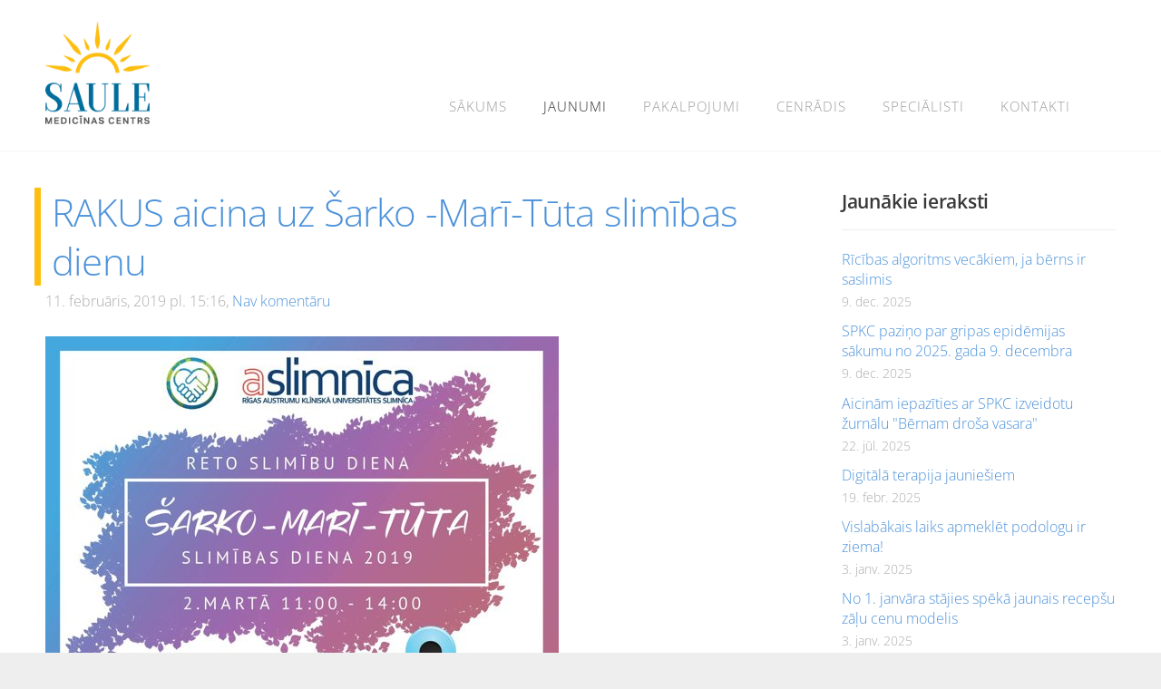

--- FILE ---
content_type: text/html; charset=UTF-8
request_url: https://www.mcsaule.lv/jaunumi/params/post/1715355/rakus-aicina-uz-sarko--mari-tuta-slimibas-dienu
body_size: 5861
content:
<!doctype html>

<html lang="lv">

    <head>

        <title>RAKUS aicina uz Šarko -Marī-Tūta slimības dienu - Medicīnas centra &quot;Saule&quot; jaunumi.</title>


    <link rel="canonical" href="https://www.mcsaule.lv/jaunumi/params/post/1715355/rakus-aicina-uz-sarko--mari-tuta-slimibas-dienu">

    <meta name="twitter:card" content="summary" />
            <meta property="og:title" content="RAKUS aicina uz Šarko -Marī-Tūta slimības dienu" />
            <meta property="og:description" content="" />
            <meta property="og:image" content="https://site-393052.mozfiles.com/files/393052/medium/51861067_2364988846868200_4846596467248332800_o.jpg" />
    


        <meta charset="utf-8" />
        <meta name="viewport" content="width=device-width,initial-scale=1.0,maximum-scale=1.0" />

        <link href="https://dss4hwpyv4qfp.cloudfront.net/designs/_shared/fonts/?family=Open+Sans:300,300italic,600,600italic,700,700italic" rel="stylesheet" type="text/css" />
        <link rel="stylesheet" href="https://dss4hwpyv4qfp.cloudfront.net/designs/_shared/css/layout-shared.css?v=2.575" type="text/css" />
        <link rel="stylesheet" href="https://dss4hwpyv4qfp.cloudfront.net/designs/_shared/css/legacy-v1.css?v=2.575" type="text/css" />
        <link rel="stylesheet" href="https://dss4hwpyv4qfp.cloudfront.net/designs/breeze/css/layout.css?v=2.575" type="text/css" />
        <link rel="stylesheet" href="https://dss4hwpyv4qfp.cloudfront.net/designs/breeze/css/editable.css?v=2.575" type="text/css" />
        <link rel="stylesheet" href="https://dss4hwpyv4qfp.cloudfront.net/designs/breeze/css/animation.css?v=2.575" type="text/css" />

        <link href="/favicon.png?2" rel="shortcut icon">
<link href="/favicon.png?2" rel="apple-touch-icon">        
            <link rel="stylesheet" href="https://dss4hwpyv4qfp.cloudfront.net/libs/js/fancybox3/jquery.fancybox.min.css?v=2.575" type="text/css" />
                <script src="https://dss4hwpyv4qfp.cloudfront.net/libs/js/jquery/2.2.4/jquery.min.js" ></script>
            <script src="https://dss4hwpyv4qfp.cloudfront.net/libs/js/fancybox3/jquery.fancybox.min.js?v=2.575" defer></script>
            <script src="https://dss4hwpyv4qfp.cloudfront.net/libs/js/bannerplay/jquery.bannerplay.js?v=2.575" defer></script>
            <script src="https://dss4hwpyv4qfp.cloudfront.net/libs/js/responsivevideos/jquery.responsivevideos.js?v=2.575" defer></script>
            <script src="https://dss4hwpyv4qfp.cloudfront.net/designs/_shared/js/bookings.js?v=2.575" defer></script>
            <script src="https://dss4hwpyv4qfp.cloudfront.net/designs/_shared/js/designfx.js?v=2.575" defer></script>
            <script src="https://dss4hwpyv4qfp.cloudfront.net/libs/js/mozlive.js?v=2.575" ></script>
                <link rel="alternate" href="https://www.mcsaule.lv/jaunumi/rss/" type="application/rss+xml" title="Medicīnas centrs Saule - Jaunumi" />
        <script>var FRONTEND_CDN = 'https://dss4hwpyv4qfp.cloudfront.net';</script>


    
    

    <script src="https://dss4hwpyv4qfp.cloudfront.net/m/localize/menu/lv/?v=2.575" defer></script>
<script src="https://dss4hwpyv4qfp.cloudfront.net/m/localize/cart/lv/?v=2.575" defer></script>
<script src="https://dss4hwpyv4qfp.cloudfront.net/libs/js/component/cart.js?v=2.575" defer></script>
<script src="https://dss4hwpyv4qfp.cloudfront.net/libs/js/component/filter.js?v=2.575" defer></script>

            <script>
                var mozPageMozApi = {"language":"lv","page":"jaunumi"}
            </script>
            

            <script>
                var mozCatalogUser = {
                    isLoggedIn: 0
                }
            </script>
            


<script>
    function isSmallTouchDevice() {
        return (('ontouchstart' in window) && (window.matchMedia("(max-width: 750px), (max-height: 500px)").matches));
    }
    if (isSmallTouchDevice()) {
        document.documentElement.classList.add('mobile-header');
    }
</script>



        <style class="customizer">
                                                                            #top, #submenu li:hover > a, #submenu li.selected > a { background-color :  #ffffff  }
                                                                                                                                                #menu > ul > li > a, #submenu li:hover > a, #submenu li.selected > a, #toptext .mz_wysiwyg * { color :  #999999  }
                                                                                                                                                #submenubox { background-color :  #eeeeee  }
                                                                                                                            #submenu a { color :  #999999  }
                                                                                                                            #top { border-color :  #f5f5f5  }
                                                                                                                            #languages li > a { color :  #cccccc  }
                                                                                                                            #languages li.selected > a, #languages li > a:hover { background-color :  #cccccc  }
                                                                                                                            #languages li.selected > a, #languages li > a:hover { color :  #ffffff  }
                                                                                                                            a, .mz_editable a { color :  #4c92da  }
                                                                                                                            a:hover, .mz_editable a:hover { color :  #666666  }
                                                                                                                            .moze-form .moze-formbutton, .moze-button, .moze-button-large { background-color :  #4c92da  }
                                                                            .moze-button-large.btn-alt-light { border-color :  #4c92da  }
                                                                            .moze-button-large.btn-white, .moze-button.btn-alt, .moze-button-large.btn-alt { color :  #4c92da  }
                                                                                                                            .moze-form .moze-formbutton:hover, .moze-button:hover, .moze-button-large:hover { background-color :  #3c424f  }
                                                                            .moze-button-large.btn-alt-light:hover { border-color :  #3c424f  }
                                                                            .moze-button-large.btn-white:hover, .moze-button.btn-alt:hover, .moze-button-large.btn-alt:hover { color :  #3c424f  }
                                                                                                                            #bigbar-colorizer { background-color :  rgba(0, 0, 0, 0.35)  }
                                                                                                                            .bigbar-h1 .mz_wysiwyg, .bigbar-h2 .mz_wysiwyg { color :  #ffffff  }
                                                                                                                            .mz_editable h1, .mz_editable h1.moze-megatitle, .mz_editable h1 a { color :  #4c92da  }
                                                                                                                                                                    .section-bg-1 { background-color :  #f6f7f9  }
                                                                                                                            .section-bg-2 { background-color :  #4c92da  }
                                                                                                                            .section-bg-3 { background-color :  #3c424f  }
                                                                                                                            body { background-color :  #eeeeee  }
                                                                                                                            #bottom .mz_wysiwyg { color :  #666666  }
                                                                                                                            #bottom a { color :  #4c92da  }
                                                                            #bottom .mz_social a { fill :  #4c92da  }
                                                                                                                            #bottom a:hover { color :  #999999  }
                                                                                                                                                                                                                                                                                                                                                                                                            
        @media (forced-colors: active) {
            :root { --color-header :  Canvas  }
            :root { --color-title :  CanvasText  }
            :root { --color-menu-text :  LinkText  }
            :root { --color-menu-text-selected :  CanvasText  }
            :root { --color-menu-accent :  CanvasText  }
            :root { --color-submenu :  Canvas  }
            :root { --color-submenu-text :  LinkText  }
            :root { --color-submenu-text-selected :  CanvasText  }
            :root { --color-submenu-accent :  CanvasText  }
            :root { --color-link :  LinkText  }
            :root { --color-button :  ButtonFace  }
            :root { --color-button-text :  ButtonText  }
            :root { --color-button-hover :  ButtonFace  }
            :root { --color-button-text-hover :  ButtonText  }
            :root { --color-sidemenu-text :  LinkText  }
            :root { --color-sidemenu-text-hover :  CanvasText  }
            :root { --color-h1 :  CanvasText  }
            :root { --color-h2 :  CanvasText  }
            :root { --color-h3 :  CanvasText  }
            :root { --color-text :  CanvasText  }
            :root { --color-text-strong :  CanvasText  }
            :root { --color-price :  CanvasText  }
            :root { --color-text-highlight :  Canvas  }
            :root { --color-text-border :  CanvasText  }
            :root { --color-background :  Canvas  }
            :root { --color-section-bg-1 :  Canvas  }
            :root { --color-section-bg-2 :  Canvas  }
            :root { --color-section-bg-3 :  Canvas  }
            :root { --color-footer :  Canvas  }
            :root { --color-footer-text :  CanvasText  }
            :root { --color-footer-link :  LinkText  }
            :root { --color-footer-link-hover :  CanvasText  }
            :root { --color-text-1 :  CanvasText  }
            :root { --color-text-1-highlight :  Canvas  }
            :root { --color-text-1-button :  ButtonFace  }
            :root { --color-text-1-button-text :  ButtonText  }
        }

    </style>
    <style class="customizer-fonts">
                                                                                                                                                                                                                                                                                                                                                                                                                                                                                                                                                                                                                    body, .mz_editable {
                                                                                font-family : 'Open Sans', Arial, Helvetica, sans-serif;
                                                                                                            font-weight : 300;
                                                                        }
                                                                                                                            #title .mz_wysiwyg {
                                                                                font-family : 'Open Sans', Arial, Helvetica, sans-serif;
                                                                                                            font-weight : 600;
                                                                                                            letter-spacing : -.025em;
                                                                        }
                                                                                                                            .mz_editable h1, .mz_editable h1.moze-megatitle {
                                                                                font-family : 'Open Sans', Arial, Helvetica, sans-serif;
                                                                                                            font-weight : 400;
                                                                                                            letter-spacing : -.02em;
                                                                        }
                                                                                                                            .mz_editable h2, .sidebox h2 {
                                                                                font-family : 'Open Sans', Arial, Helvetica, sans-serif;
                                                                                                            font-weight : 600;
                                                                                                            letter-spacing : -.01em;
                                                                        }
                                                                            #sidebar h2 {
                                                                                font-family : 'Open Sans', Arial, Helvetica, sans-serif;
                                                                                                            font-weight : 600;
                                                                                                            letter-spacing : -.01em;
                                                                        }
                                                                                                                            .mz_editable h3 {
                                                                                font-family : 'Open Sans', Arial, Helvetica, sans-serif;
                                                                                                            font-weight : 600;
                                                                        }
                                                                                                                            .bigbar-h1 .mz_wysiwyg {
                                                                                font-family : 'Open Sans', Arial, Helvetica, sans-serif;
                                                                                                            font-weight : 600;
                                                                                                            letter-spacing : -.015em;
                                                                        }
                                                        @media screen and (max-width: 750px) {                     .bigbar-h1 .mz_wysiwyg {
                                                                                font-family : 'Open Sans', Arial, Helvetica, sans-serif;
                                                                                                            font-weight : 600;
                                                                                                            letter-spacing : -.015em;
                                                                        }
                     }                                     @media screen and (max-width: 600px) {                     .bigbar-h1 .mz_wysiwyg {
                                                                                font-family : 'Open Sans', Arial, Helvetica, sans-serif;
                                                                                                            font-weight : 600;
                                                                                                            letter-spacing : -.015em;
                                                                        }
                     }                                                                                                         .bigbar-h2 .mz_wysiwyg {
                                                                                font-family : 'Open Sans', Arial, Helvetica, sans-serif;
                                                                                                            font-weight : 300;
                                                                        }
                                                                                                                            .moze-form input, .moze-form select, .moze-form textarea {
                                                                                font-family : 'Open Sans', Arial, Helvetica, sans-serif;
                                                                                                            font-weight : 300;
                                                                        }
                                                                                                                                                .mz_editable .moze-blockquote {
                                                                                font-family : Georgia, serif;
                                                                        }
                                                                                                                                                #menu ul li a {
                                                                                font-family : 'Open Sans', Arial, Helvetica, sans-serif;
                                                                        }
                                                                                                                            #menu > ul > li > a {
                                                                                font-weight : normal;
                                                                                                            letter-spacing : 1px;
                                                                                                            text-transform : uppercase;
                                                                        }
                                                                                                                            #languages li > a {
                                                                                font-family : 'Open Sans', Arial, Helvetica, sans-serif;
                                                                        }
                                                                                                                        </style>

    

    <!-- Google tag (gtag.js) -->
<script async src="https://www.googletagmanager.com/gtag/js?id=G-RJT27WMV18"></script>
<script>
  window.dataLayer = window.dataLayer || [];
  function gtag(){dataLayer.push(arguments);}
  gtag('js', new Date());

  gtag('config', 'G-RJT27WMV18');
</script>
<style>
#header{
    padding-top: 10px;
    padding-bottom: 10px;
}
#bottom {
    padding-top: 10px;
    padding-bottom: 10px;
}
#menu {
    margin: 68px 0px 0px 0px;
    width: auto;
    float: right;
}
.mz_editable h1:first-child {
    border-left: 7px solid #febe10;
    padding-left: 12px;
    margin-left: -12px;
}
#bottom .mz_wysiwyg{
    float: left;
    margin-top: 15px;
}
.moze-tiny{
    line-height: 0.2
}
</style>

<div id="google_translate_element"></div><script type="text/javascript">
function googleTranslateElementInit() {
  new google.translate.TranslateElement({pageLanguage: 'lv', gaTrack: true, gaId: 'UA-81906236-1'}, 'google_translate_element');
}
</script><script type="text/javascript" src="//translate.google.com/translate_a/element.js?cb=googleTranslateElementInit"></script>


        <script src="https://dss4hwpyv4qfp.cloudfront.net/designs/_shared/js/legacy-v1.js?v=2.575"></script>

    </head>

    <body class="header-menu-end    footer-center                                    " lang="lv">

        
        <div id="wrap">

            <header id="top">
    <div id="header">
        <a id="skip-link" href="javascript:;" tabindex="1">Pāriet uz galveno saturu</a>
        <div id="header-side">
            <div id="shopicons">
                                                            </div>
            <div id="toolicons">

            </div>
            
                    </div>
        <div id="header-main">
            <div id="title">
                                    <a href="/"><div class="mz_component mz_wysiwyg mz_editable">    <div class="moze-wysiwyg-editor" >
                    <a href="/sakums/" target="_self">
  <img src="//site-393052.mozfiles.com/files/393052/medicinas_centrs_saule_logo.png?1522256347" style="width: 115px;">
</a>
            </div>
</div></a>
                            </div>
                            <div id="toptext" style="display: none">
                    <div  class="mz_component mz_wysiwyg mz_editable">    <div class="moze-wysiwyg-editor" >
            </div>
</div>
                </div>
                                        <div  class="mz_component mz_menu" id="menu" aria-label="Galvenā izvēlne">
            <ul role="menu">
                <li role="none"><a href="/"  role="menuitem" >Sākums</a>
                                    </li>
                        <li class="selected" role="none"><a href="/jaunumi/"  role="menuitem"  aria-current="true">Jaunumi</a>
                                    </li>
                        <li role="none"><a href="/pakalpojumi/"  role="menuitem" aria-haspopup="true">Pakalpojumi</a>
                        <ul role="menu">
                <li role="none"><a href="/pakalpojumi/gimenes-arsts/"  role="menuitem" >Ģimenes ārsts</a>
                                    </li>
                        <li role="none"><a href="/pakalpojumi/neirologs/"  role="menuitem" >Neirologs</a>
                                    </li>
                        <li role="none"><a href="/pakalpojumi/algologs/"  role="menuitem" >Algologs</a>
                                    </li>
                        <li role="none"><a href="/pakalpojumi/podologs/"  role="menuitem" >Podologs</a>
                                    </li>
                        <li role="none"><a href="/pakalpojumi/akupunkturas-arsts/"  role="menuitem" >Akupunktūras ārsts</a>
                                    </li>
                        <li role="none"><a href="/pakalpojumi/vakcinacija/"  role="menuitem" >Vakcinācija</a>
                                    </li>
                        <li role="none"><a href="/pakalpojumi/proceduras/"  role="menuitem" >Procedūras un izmeklējumi</a>
                                    </li>
                            </ul></li>
                                    <li role="none"><a href="/cenradis-1/"  role="menuitem" >Cenrādis</a>
                                    </li>
                        <li role="none"><a href="/komanda/"  role="menuitem" >Speciālisti</a>
                                    </li>
                        <li role="none"><a href="/kontakti/"  role="menuitem" >Kontakti</a>
                                </li></ul>
            
</div>
                    </div>

        <button id="languages-opener" aria-label="Valodas izvēle" class="mobile-menu-opener clearbutton"><svg xmlns="http://www.w3.org/2000/svg"></svg></button>
        <button id="menu-opener" aria-label="Galvenā izvēlne" class="mobile-menu-opener clearbutton"><svg xmlns="http://www.w3.org/2000/svg"></svg></button>

    </div>
    </header>
            
                <div id="submenubox">
        <nav id="submenu" class="mz_component mz_menu mz_blogmenu is-alternate" aria-label="Bloga izvēlne">
            <button id="submenu-opener" class="clearbutton"><span>&nbsp;</span></button>
        </nav>
    </div>
            

    <div>
    <div id="blog" class="section section-customizable">
        <div class="mz_overlay_bar mz_blog_customize"><a class="moze-blog-customize"></a></div>
        <div class="container">
            <div id="sidebar-wrap">
                <div  class="mz_component mz_blog mz_editable mainblock" data-cid="7871522" data-name="mainblog" data-type="blog">
<main class="moze-post-container" >

    
    <h1>RAKUS aicina uz Šarko -Marī-Tūta slimības dienu</h1>

    <div class="moze-postdetails">
        <span>
            <span class="unpublished moze-lighter">11. februāris, 2019 pl. 15:16,</span>
                                                <a href="#comments">
                                            Nav komentāru
                                        </a>
                            
                    </span>
    </div>

    <img src="//site-393052.mozfiles.com/files/393052/medium/51861067_2364988846868200_4846596467248332800_o.jpg">

            <br>
        <div class="moze-social">
    <script src="https://dss4hwpyv4qfp.cloudfront.net/libs/js/sharebuttons/sharebuttons.js?10"></script>
    <script>
        $(document).ready(function() {
            try {
                simpleShare();
            }
            catch (e) {

            }
        });
    </script>
    <div class="ssb-container">
        <a data-service="facebook" title="Share"></a>
        <a data-service="twitter" title="Post"></a>
        <a data-service="pinterest" title="Pin"></a>
                    <a data-service="draugiem" title="Ieteikt"></a>
            </div>
</div>    
                                        <h2 id="comments">Nav komentāru</h2>
            
            <h1>Komentēt</h1>
            <div class="mz_form comment">
                <script>
                    var blogPostCommentSubmitFx = function (form) {

                        // Data gathering.

                        this.gatherData = function () {

                            var result = {
                                name: $(form).find('input[name="name"]').val(),
                                mail: $(form).find('input[name="pastinysh"]').val(),
                                text: $(form).find('textarea[name="text"]').val(),
                                trap: $(form).find('input[name="slazds"]').val()
                            };

                            return result;

                        };

                        // Form validation.

                        this.validateForm = function () {

                            var commentName = $(form).find('input[name="name"]').val();
                            var commentEmail = $(form).find('input[name="pastinysh"]').val();
                            var errorMask = 0;

                            if (commentEmail.match(/^[_a-z0-9-]+(.[_a-z0-9-]+)*@[a-z0-9-]+(.[a-z0-9-]+)*(.[a-z]{2,4})$/i) === null) {
                                errorMask += 1;
                            }

                            if (commentName.lenght === 0) {
                                errorMask += 2;
                            }

                            return (errorMask == 0);

                        };

                        // Comment callback

                        this.commentCallback = function (response) {
                            if (response == '0') {
                                alert('Komentārs tiks publicēts pēc tam, kad administrators būs to pārbaudījis.');
                            }
                        }

                        // Submits the form.

                        if (this.validateForm()) {
                            mozLive({
                                src: {id: '7871522'},
                                dest: null,
                                action: 'blog-post-comment-submit',
                                task: 'redirect',
                                parameters: {
                                    blog: '7871522',
                                    post: '1715355',
                                    data: this.gatherData(),
                                    href: '',
                                    callback: this.commentCallback
                                },
                                errors: {
                                    maintenance: 'Šobrīd nav iespējams apstrādāt Tavu pieprasījumu sakarā ar plānotiem uzlabošanas darbiem. Lūdzu, mēģiniet vēlāk.'
                                }
                            });
                        }
                        else {
                            alert('Lūdzu ievadi vārdu un e-pastu.');
                        }

                        return false;

                    };
                </script>
                <form action="javascript:void(0)" class="moze-form" method="post" onsubmit="javascript:blogPostCommentSubmitFx($(this))">
                    <label for="comment-form-name">Vārds&nbsp;*</label><br />
                    <input id="comment-form-name" name="name" type="text" required /><br />
                    <label for="comment-form-pastinysh">E-pasts&nbsp;*</label><br />
                    <input id="comment-form-pastinysh" name="pastinysh" type="text" required /><br />
                    <label for="comment-form-text">Tavs komentārs</label><br />
                    <textarea id="comment-form-text" name="text" required></textarea><br />
                    <input class="mz_notforhumans" name="slazds" tabindex="-1" type="search" autocomplete="off" />
                    <input class="moze-formbutton" value="Pievienot komentāru" type="submit">
                </form>
            </div>
            
</main></div>
                <aside id="sidebar">
                    <div  class="mz_component mz_recentposts sidebox" data-name="recentposts" data-type="recentposts">
    <h2>Jaunākie ieraksti</h2>
    <ul>
                    <li>
                <a href="/jaunumi/params/post/5180663/ricibas-algoritms-vecakiem-ja-berns-ir-saslimis">Rīcības algoritms vecākiem, ja bērns ir saslimis</a><br />
                <span class="moze-lighter">9. dec. 2025</span>
            </li>
                    <li>
                <a href="/jaunumi/params/post/5180661/spkc-pazino-par-gripas-epidemijas-sakumu-no-2025-gada-9-decembra">SPKC paziņo par gripas epidēmijas sākumu no 2025. gada 9. decembra</a><br />
                <span class="moze-lighter">9. dec. 2025</span>
            </li>
                    <li>
                <a href="/jaunumi/params/post/5076091/aicinam-iepazities-ar-spkc-izveidotu-zurnalu-bernam-drosa-vasara">Aicinām iepazīties ar SPKC izveidotu žurnālu &quot;Bērnam droša vasara&quot;</a><br />
                <span class="moze-lighter">22. jūl. 2025</span>
            </li>
                    <li>
                <a href="/jaunumi/params/post/4826326/digitala-terapija-jauniesiem">Digitālā terapija jauniešiem</a><br />
                <span class="moze-lighter">19. febr. 2025</span>
            </li>
                    <li>
                <a href="/jaunumi/params/post/4751234/page">Vislabākais laiks apmeklēt podologu ir ziema!</a><br />
                <span class="moze-lighter">3. janv. 2025</span>
            </li>
                    <li>
                <a href="/jaunumi/params/post/4750835/no-1-janvara-stajies-speka-jaunais-recepsu-zalu-cenu-modelis">No 1. janvāra stājies spēkā jaunais recepšu zāļu cenu modelis</a><br />
                <span class="moze-lighter">3. janv. 2025</span>
            </li>
                    <li>
                <a href="/jaunumi/params/post/4414694/izmainas-darba-laika">Izmaiņas darba laikā</a><br />
                <span class="moze-lighter">4. janv. 2024</span>
            </li>
            </ul>
</div>
                    
                    
                    <div  class="mz_component mz_wysiwyg mz_editable sidebox">    <div class="moze-wysiwyg-editor" >
                    <h2>Jaunumi</h2><p>Šeit jūs varat redzēt informāciju par jaunumiem Medicīnas centrā "Saule", u.c.<br></p>
            </div>
</div>
                </aside>
            </div>
            <div class="clear"></div>
        </div>
    </div>
</div>





        </div>

            <footer id="bottom" class="mz_footer">
        
        <div id="footer">
            <div id="foottext">
                <div  class="mz_component mz_wysiwyg mz_editable">    <div class="moze-wysiwyg-editor" >
                    <div>
                    <a href="/pakalpojumi/gimenes-arsts/" target="_self">Ģimenes ārsts</a>&nbsp;&nbsp; &nbsp; &nbsp;&nbsp; &nbsp; <a href="/pakalpojumi/algologs/" target="_self">Algologs&nbsp;</a>&nbsp; &nbsp; &nbsp;&nbsp; &nbsp; <a href="/pakalpojumi/neirologs/" target="_self">Neirologs</a>&nbsp;&nbsp;&nbsp;&nbsp;&nbsp;&nbsp;&nbsp; &nbsp; <a href="/pakalpojumi/akupunkturas-arsts/" target="_self">Akupunktūra jeb adatu terapija</a> &nbsp; &nbsp; &nbsp;&nbsp; &nbsp; <a href="/pakalpojumi/vakcinacija/" target="_self">Vakcinācija</a> &nbsp;&nbsp; &nbsp; &nbsp; &nbsp; <a href="/pakalpojumi/podologs/" target="_self">Podologs</a> &nbsp; &nbsp;&nbsp; &nbsp; &nbsp; &nbsp; <a href="/pakalpojumi/proceduras/" target="_self">Procedūras un izmeklējumi</a><br></div><div><br></div><div><br></div><div>© Medicīnas centrs "Saule" 2025<br></div>
            </div>
</div>
            </div>
            <div id="social" >
                <div  class="mz_component mz_social">
        <a class="facebook icon-facebook" title="Facebook" href="https://www.facebook.com/MCSaule/" target="_blank"></a>                    <a class="instagram icon-instagram" title="Instagram" href="https://www.instagram.com/medicinas_centrs_saule/" target="_blank"></a>    
</div>
            </div>
        </div>
    </footer>

        
    <div>
<footer>
  <p id="copyright" © 2018 Medicīnas centrs Saule. ></p>
</footer>
</div>

    <!-- Google Analytics Code -->
    <script>
        (function(i,s,o,g,r,a,m){i['GoogleAnalyticsObject']=r;i[r]=i[r]||function(){
        (i[r].q=i[r].q||[]).push(arguments)},i[r].l=1*new Date();a=s.createElement(o),
        m=s.getElementsByTagName(o)[0];a.async=1;a.src=g;m.parentNode.insertBefore(a,m)
        })(window,document,'script','//www.google-analytics.com/analytics.js','ga');
        ga('create', 'UA-81906236-1', 'auto');
        ga('send', 'pageview');
    </script>

    <script>
        $(document).ready(function(){
            $(".mz_wysiwyg").responsiveVideos();
        });
    </script>




    </body>

</html>

--- FILE ---
content_type: text/plain
request_url: https://www.google-analytics.com/j/collect?v=1&_v=j102&a=1538722025&t=pageview&_s=1&dl=https%3A%2F%2Fwww.mcsaule.lv%2Fjaunumi%2Fparams%2Fpost%2F1715355%2Frakus-aicina-uz-sarko--mari-tuta-slimibas-dienu&ul=en-us%40posix&dt=RAKUS%20aicina%20uz%20%C5%A0arko%20-Mar%C4%AB-T%C5%ABta%20slim%C4%ABbas%20dienu%20-%20Medic%C4%ABnas%20centra%20%22Saule%22%20jaunumi.&sr=1280x720&vp=1280x720&_u=IEBAAEABAAAAACAAI~&jid=531553531&gjid=1104807179&cid=511307177.1769198115&tid=UA-81906236-1&_gid=825955730.1769198115&_r=1&_slc=1&z=209983481
body_size: -449
content:
2,cG-9EZ4HL744K